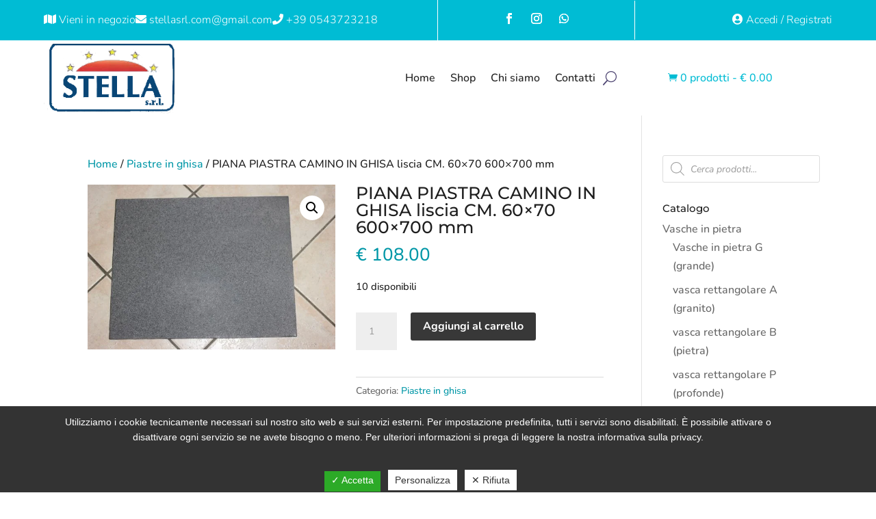

--- FILE ---
content_type: text/html; charset=utf-8
request_url: https://www.google.com/recaptcha/api2/anchor?ar=1&k=6LeTktYiAAAAAFj5ctFliagttJfBomqkxstEKqEC&co=aHR0cHM6Ly93d3cuc3RlbGxhc3JsLmNvbTo0NDM.&hl=en&v=N67nZn4AqZkNcbeMu4prBgzg&size=invisible&anchor-ms=20000&execute-ms=30000&cb=9wkfdtgtywam
body_size: 48644
content:
<!DOCTYPE HTML><html dir="ltr" lang="en"><head><meta http-equiv="Content-Type" content="text/html; charset=UTF-8">
<meta http-equiv="X-UA-Compatible" content="IE=edge">
<title>reCAPTCHA</title>
<style type="text/css">
/* cyrillic-ext */
@font-face {
  font-family: 'Roboto';
  font-style: normal;
  font-weight: 400;
  font-stretch: 100%;
  src: url(//fonts.gstatic.com/s/roboto/v48/KFO7CnqEu92Fr1ME7kSn66aGLdTylUAMa3GUBHMdazTgWw.woff2) format('woff2');
  unicode-range: U+0460-052F, U+1C80-1C8A, U+20B4, U+2DE0-2DFF, U+A640-A69F, U+FE2E-FE2F;
}
/* cyrillic */
@font-face {
  font-family: 'Roboto';
  font-style: normal;
  font-weight: 400;
  font-stretch: 100%;
  src: url(//fonts.gstatic.com/s/roboto/v48/KFO7CnqEu92Fr1ME7kSn66aGLdTylUAMa3iUBHMdazTgWw.woff2) format('woff2');
  unicode-range: U+0301, U+0400-045F, U+0490-0491, U+04B0-04B1, U+2116;
}
/* greek-ext */
@font-face {
  font-family: 'Roboto';
  font-style: normal;
  font-weight: 400;
  font-stretch: 100%;
  src: url(//fonts.gstatic.com/s/roboto/v48/KFO7CnqEu92Fr1ME7kSn66aGLdTylUAMa3CUBHMdazTgWw.woff2) format('woff2');
  unicode-range: U+1F00-1FFF;
}
/* greek */
@font-face {
  font-family: 'Roboto';
  font-style: normal;
  font-weight: 400;
  font-stretch: 100%;
  src: url(//fonts.gstatic.com/s/roboto/v48/KFO7CnqEu92Fr1ME7kSn66aGLdTylUAMa3-UBHMdazTgWw.woff2) format('woff2');
  unicode-range: U+0370-0377, U+037A-037F, U+0384-038A, U+038C, U+038E-03A1, U+03A3-03FF;
}
/* math */
@font-face {
  font-family: 'Roboto';
  font-style: normal;
  font-weight: 400;
  font-stretch: 100%;
  src: url(//fonts.gstatic.com/s/roboto/v48/KFO7CnqEu92Fr1ME7kSn66aGLdTylUAMawCUBHMdazTgWw.woff2) format('woff2');
  unicode-range: U+0302-0303, U+0305, U+0307-0308, U+0310, U+0312, U+0315, U+031A, U+0326-0327, U+032C, U+032F-0330, U+0332-0333, U+0338, U+033A, U+0346, U+034D, U+0391-03A1, U+03A3-03A9, U+03B1-03C9, U+03D1, U+03D5-03D6, U+03F0-03F1, U+03F4-03F5, U+2016-2017, U+2034-2038, U+203C, U+2040, U+2043, U+2047, U+2050, U+2057, U+205F, U+2070-2071, U+2074-208E, U+2090-209C, U+20D0-20DC, U+20E1, U+20E5-20EF, U+2100-2112, U+2114-2115, U+2117-2121, U+2123-214F, U+2190, U+2192, U+2194-21AE, U+21B0-21E5, U+21F1-21F2, U+21F4-2211, U+2213-2214, U+2216-22FF, U+2308-230B, U+2310, U+2319, U+231C-2321, U+2336-237A, U+237C, U+2395, U+239B-23B7, U+23D0, U+23DC-23E1, U+2474-2475, U+25AF, U+25B3, U+25B7, U+25BD, U+25C1, U+25CA, U+25CC, U+25FB, U+266D-266F, U+27C0-27FF, U+2900-2AFF, U+2B0E-2B11, U+2B30-2B4C, U+2BFE, U+3030, U+FF5B, U+FF5D, U+1D400-1D7FF, U+1EE00-1EEFF;
}
/* symbols */
@font-face {
  font-family: 'Roboto';
  font-style: normal;
  font-weight: 400;
  font-stretch: 100%;
  src: url(//fonts.gstatic.com/s/roboto/v48/KFO7CnqEu92Fr1ME7kSn66aGLdTylUAMaxKUBHMdazTgWw.woff2) format('woff2');
  unicode-range: U+0001-000C, U+000E-001F, U+007F-009F, U+20DD-20E0, U+20E2-20E4, U+2150-218F, U+2190, U+2192, U+2194-2199, U+21AF, U+21E6-21F0, U+21F3, U+2218-2219, U+2299, U+22C4-22C6, U+2300-243F, U+2440-244A, U+2460-24FF, U+25A0-27BF, U+2800-28FF, U+2921-2922, U+2981, U+29BF, U+29EB, U+2B00-2BFF, U+4DC0-4DFF, U+FFF9-FFFB, U+10140-1018E, U+10190-1019C, U+101A0, U+101D0-101FD, U+102E0-102FB, U+10E60-10E7E, U+1D2C0-1D2D3, U+1D2E0-1D37F, U+1F000-1F0FF, U+1F100-1F1AD, U+1F1E6-1F1FF, U+1F30D-1F30F, U+1F315, U+1F31C, U+1F31E, U+1F320-1F32C, U+1F336, U+1F378, U+1F37D, U+1F382, U+1F393-1F39F, U+1F3A7-1F3A8, U+1F3AC-1F3AF, U+1F3C2, U+1F3C4-1F3C6, U+1F3CA-1F3CE, U+1F3D4-1F3E0, U+1F3ED, U+1F3F1-1F3F3, U+1F3F5-1F3F7, U+1F408, U+1F415, U+1F41F, U+1F426, U+1F43F, U+1F441-1F442, U+1F444, U+1F446-1F449, U+1F44C-1F44E, U+1F453, U+1F46A, U+1F47D, U+1F4A3, U+1F4B0, U+1F4B3, U+1F4B9, U+1F4BB, U+1F4BF, U+1F4C8-1F4CB, U+1F4D6, U+1F4DA, U+1F4DF, U+1F4E3-1F4E6, U+1F4EA-1F4ED, U+1F4F7, U+1F4F9-1F4FB, U+1F4FD-1F4FE, U+1F503, U+1F507-1F50B, U+1F50D, U+1F512-1F513, U+1F53E-1F54A, U+1F54F-1F5FA, U+1F610, U+1F650-1F67F, U+1F687, U+1F68D, U+1F691, U+1F694, U+1F698, U+1F6AD, U+1F6B2, U+1F6B9-1F6BA, U+1F6BC, U+1F6C6-1F6CF, U+1F6D3-1F6D7, U+1F6E0-1F6EA, U+1F6F0-1F6F3, U+1F6F7-1F6FC, U+1F700-1F7FF, U+1F800-1F80B, U+1F810-1F847, U+1F850-1F859, U+1F860-1F887, U+1F890-1F8AD, U+1F8B0-1F8BB, U+1F8C0-1F8C1, U+1F900-1F90B, U+1F93B, U+1F946, U+1F984, U+1F996, U+1F9E9, U+1FA00-1FA6F, U+1FA70-1FA7C, U+1FA80-1FA89, U+1FA8F-1FAC6, U+1FACE-1FADC, U+1FADF-1FAE9, U+1FAF0-1FAF8, U+1FB00-1FBFF;
}
/* vietnamese */
@font-face {
  font-family: 'Roboto';
  font-style: normal;
  font-weight: 400;
  font-stretch: 100%;
  src: url(//fonts.gstatic.com/s/roboto/v48/KFO7CnqEu92Fr1ME7kSn66aGLdTylUAMa3OUBHMdazTgWw.woff2) format('woff2');
  unicode-range: U+0102-0103, U+0110-0111, U+0128-0129, U+0168-0169, U+01A0-01A1, U+01AF-01B0, U+0300-0301, U+0303-0304, U+0308-0309, U+0323, U+0329, U+1EA0-1EF9, U+20AB;
}
/* latin-ext */
@font-face {
  font-family: 'Roboto';
  font-style: normal;
  font-weight: 400;
  font-stretch: 100%;
  src: url(//fonts.gstatic.com/s/roboto/v48/KFO7CnqEu92Fr1ME7kSn66aGLdTylUAMa3KUBHMdazTgWw.woff2) format('woff2');
  unicode-range: U+0100-02BA, U+02BD-02C5, U+02C7-02CC, U+02CE-02D7, U+02DD-02FF, U+0304, U+0308, U+0329, U+1D00-1DBF, U+1E00-1E9F, U+1EF2-1EFF, U+2020, U+20A0-20AB, U+20AD-20C0, U+2113, U+2C60-2C7F, U+A720-A7FF;
}
/* latin */
@font-face {
  font-family: 'Roboto';
  font-style: normal;
  font-weight: 400;
  font-stretch: 100%;
  src: url(//fonts.gstatic.com/s/roboto/v48/KFO7CnqEu92Fr1ME7kSn66aGLdTylUAMa3yUBHMdazQ.woff2) format('woff2');
  unicode-range: U+0000-00FF, U+0131, U+0152-0153, U+02BB-02BC, U+02C6, U+02DA, U+02DC, U+0304, U+0308, U+0329, U+2000-206F, U+20AC, U+2122, U+2191, U+2193, U+2212, U+2215, U+FEFF, U+FFFD;
}
/* cyrillic-ext */
@font-face {
  font-family: 'Roboto';
  font-style: normal;
  font-weight: 500;
  font-stretch: 100%;
  src: url(//fonts.gstatic.com/s/roboto/v48/KFO7CnqEu92Fr1ME7kSn66aGLdTylUAMa3GUBHMdazTgWw.woff2) format('woff2');
  unicode-range: U+0460-052F, U+1C80-1C8A, U+20B4, U+2DE0-2DFF, U+A640-A69F, U+FE2E-FE2F;
}
/* cyrillic */
@font-face {
  font-family: 'Roboto';
  font-style: normal;
  font-weight: 500;
  font-stretch: 100%;
  src: url(//fonts.gstatic.com/s/roboto/v48/KFO7CnqEu92Fr1ME7kSn66aGLdTylUAMa3iUBHMdazTgWw.woff2) format('woff2');
  unicode-range: U+0301, U+0400-045F, U+0490-0491, U+04B0-04B1, U+2116;
}
/* greek-ext */
@font-face {
  font-family: 'Roboto';
  font-style: normal;
  font-weight: 500;
  font-stretch: 100%;
  src: url(//fonts.gstatic.com/s/roboto/v48/KFO7CnqEu92Fr1ME7kSn66aGLdTylUAMa3CUBHMdazTgWw.woff2) format('woff2');
  unicode-range: U+1F00-1FFF;
}
/* greek */
@font-face {
  font-family: 'Roboto';
  font-style: normal;
  font-weight: 500;
  font-stretch: 100%;
  src: url(//fonts.gstatic.com/s/roboto/v48/KFO7CnqEu92Fr1ME7kSn66aGLdTylUAMa3-UBHMdazTgWw.woff2) format('woff2');
  unicode-range: U+0370-0377, U+037A-037F, U+0384-038A, U+038C, U+038E-03A1, U+03A3-03FF;
}
/* math */
@font-face {
  font-family: 'Roboto';
  font-style: normal;
  font-weight: 500;
  font-stretch: 100%;
  src: url(//fonts.gstatic.com/s/roboto/v48/KFO7CnqEu92Fr1ME7kSn66aGLdTylUAMawCUBHMdazTgWw.woff2) format('woff2');
  unicode-range: U+0302-0303, U+0305, U+0307-0308, U+0310, U+0312, U+0315, U+031A, U+0326-0327, U+032C, U+032F-0330, U+0332-0333, U+0338, U+033A, U+0346, U+034D, U+0391-03A1, U+03A3-03A9, U+03B1-03C9, U+03D1, U+03D5-03D6, U+03F0-03F1, U+03F4-03F5, U+2016-2017, U+2034-2038, U+203C, U+2040, U+2043, U+2047, U+2050, U+2057, U+205F, U+2070-2071, U+2074-208E, U+2090-209C, U+20D0-20DC, U+20E1, U+20E5-20EF, U+2100-2112, U+2114-2115, U+2117-2121, U+2123-214F, U+2190, U+2192, U+2194-21AE, U+21B0-21E5, U+21F1-21F2, U+21F4-2211, U+2213-2214, U+2216-22FF, U+2308-230B, U+2310, U+2319, U+231C-2321, U+2336-237A, U+237C, U+2395, U+239B-23B7, U+23D0, U+23DC-23E1, U+2474-2475, U+25AF, U+25B3, U+25B7, U+25BD, U+25C1, U+25CA, U+25CC, U+25FB, U+266D-266F, U+27C0-27FF, U+2900-2AFF, U+2B0E-2B11, U+2B30-2B4C, U+2BFE, U+3030, U+FF5B, U+FF5D, U+1D400-1D7FF, U+1EE00-1EEFF;
}
/* symbols */
@font-face {
  font-family: 'Roboto';
  font-style: normal;
  font-weight: 500;
  font-stretch: 100%;
  src: url(//fonts.gstatic.com/s/roboto/v48/KFO7CnqEu92Fr1ME7kSn66aGLdTylUAMaxKUBHMdazTgWw.woff2) format('woff2');
  unicode-range: U+0001-000C, U+000E-001F, U+007F-009F, U+20DD-20E0, U+20E2-20E4, U+2150-218F, U+2190, U+2192, U+2194-2199, U+21AF, U+21E6-21F0, U+21F3, U+2218-2219, U+2299, U+22C4-22C6, U+2300-243F, U+2440-244A, U+2460-24FF, U+25A0-27BF, U+2800-28FF, U+2921-2922, U+2981, U+29BF, U+29EB, U+2B00-2BFF, U+4DC0-4DFF, U+FFF9-FFFB, U+10140-1018E, U+10190-1019C, U+101A0, U+101D0-101FD, U+102E0-102FB, U+10E60-10E7E, U+1D2C0-1D2D3, U+1D2E0-1D37F, U+1F000-1F0FF, U+1F100-1F1AD, U+1F1E6-1F1FF, U+1F30D-1F30F, U+1F315, U+1F31C, U+1F31E, U+1F320-1F32C, U+1F336, U+1F378, U+1F37D, U+1F382, U+1F393-1F39F, U+1F3A7-1F3A8, U+1F3AC-1F3AF, U+1F3C2, U+1F3C4-1F3C6, U+1F3CA-1F3CE, U+1F3D4-1F3E0, U+1F3ED, U+1F3F1-1F3F3, U+1F3F5-1F3F7, U+1F408, U+1F415, U+1F41F, U+1F426, U+1F43F, U+1F441-1F442, U+1F444, U+1F446-1F449, U+1F44C-1F44E, U+1F453, U+1F46A, U+1F47D, U+1F4A3, U+1F4B0, U+1F4B3, U+1F4B9, U+1F4BB, U+1F4BF, U+1F4C8-1F4CB, U+1F4D6, U+1F4DA, U+1F4DF, U+1F4E3-1F4E6, U+1F4EA-1F4ED, U+1F4F7, U+1F4F9-1F4FB, U+1F4FD-1F4FE, U+1F503, U+1F507-1F50B, U+1F50D, U+1F512-1F513, U+1F53E-1F54A, U+1F54F-1F5FA, U+1F610, U+1F650-1F67F, U+1F687, U+1F68D, U+1F691, U+1F694, U+1F698, U+1F6AD, U+1F6B2, U+1F6B9-1F6BA, U+1F6BC, U+1F6C6-1F6CF, U+1F6D3-1F6D7, U+1F6E0-1F6EA, U+1F6F0-1F6F3, U+1F6F7-1F6FC, U+1F700-1F7FF, U+1F800-1F80B, U+1F810-1F847, U+1F850-1F859, U+1F860-1F887, U+1F890-1F8AD, U+1F8B0-1F8BB, U+1F8C0-1F8C1, U+1F900-1F90B, U+1F93B, U+1F946, U+1F984, U+1F996, U+1F9E9, U+1FA00-1FA6F, U+1FA70-1FA7C, U+1FA80-1FA89, U+1FA8F-1FAC6, U+1FACE-1FADC, U+1FADF-1FAE9, U+1FAF0-1FAF8, U+1FB00-1FBFF;
}
/* vietnamese */
@font-face {
  font-family: 'Roboto';
  font-style: normal;
  font-weight: 500;
  font-stretch: 100%;
  src: url(//fonts.gstatic.com/s/roboto/v48/KFO7CnqEu92Fr1ME7kSn66aGLdTylUAMa3OUBHMdazTgWw.woff2) format('woff2');
  unicode-range: U+0102-0103, U+0110-0111, U+0128-0129, U+0168-0169, U+01A0-01A1, U+01AF-01B0, U+0300-0301, U+0303-0304, U+0308-0309, U+0323, U+0329, U+1EA0-1EF9, U+20AB;
}
/* latin-ext */
@font-face {
  font-family: 'Roboto';
  font-style: normal;
  font-weight: 500;
  font-stretch: 100%;
  src: url(//fonts.gstatic.com/s/roboto/v48/KFO7CnqEu92Fr1ME7kSn66aGLdTylUAMa3KUBHMdazTgWw.woff2) format('woff2');
  unicode-range: U+0100-02BA, U+02BD-02C5, U+02C7-02CC, U+02CE-02D7, U+02DD-02FF, U+0304, U+0308, U+0329, U+1D00-1DBF, U+1E00-1E9F, U+1EF2-1EFF, U+2020, U+20A0-20AB, U+20AD-20C0, U+2113, U+2C60-2C7F, U+A720-A7FF;
}
/* latin */
@font-face {
  font-family: 'Roboto';
  font-style: normal;
  font-weight: 500;
  font-stretch: 100%;
  src: url(//fonts.gstatic.com/s/roboto/v48/KFO7CnqEu92Fr1ME7kSn66aGLdTylUAMa3yUBHMdazQ.woff2) format('woff2');
  unicode-range: U+0000-00FF, U+0131, U+0152-0153, U+02BB-02BC, U+02C6, U+02DA, U+02DC, U+0304, U+0308, U+0329, U+2000-206F, U+20AC, U+2122, U+2191, U+2193, U+2212, U+2215, U+FEFF, U+FFFD;
}
/* cyrillic-ext */
@font-face {
  font-family: 'Roboto';
  font-style: normal;
  font-weight: 900;
  font-stretch: 100%;
  src: url(//fonts.gstatic.com/s/roboto/v48/KFO7CnqEu92Fr1ME7kSn66aGLdTylUAMa3GUBHMdazTgWw.woff2) format('woff2');
  unicode-range: U+0460-052F, U+1C80-1C8A, U+20B4, U+2DE0-2DFF, U+A640-A69F, U+FE2E-FE2F;
}
/* cyrillic */
@font-face {
  font-family: 'Roboto';
  font-style: normal;
  font-weight: 900;
  font-stretch: 100%;
  src: url(//fonts.gstatic.com/s/roboto/v48/KFO7CnqEu92Fr1ME7kSn66aGLdTylUAMa3iUBHMdazTgWw.woff2) format('woff2');
  unicode-range: U+0301, U+0400-045F, U+0490-0491, U+04B0-04B1, U+2116;
}
/* greek-ext */
@font-face {
  font-family: 'Roboto';
  font-style: normal;
  font-weight: 900;
  font-stretch: 100%;
  src: url(//fonts.gstatic.com/s/roboto/v48/KFO7CnqEu92Fr1ME7kSn66aGLdTylUAMa3CUBHMdazTgWw.woff2) format('woff2');
  unicode-range: U+1F00-1FFF;
}
/* greek */
@font-face {
  font-family: 'Roboto';
  font-style: normal;
  font-weight: 900;
  font-stretch: 100%;
  src: url(//fonts.gstatic.com/s/roboto/v48/KFO7CnqEu92Fr1ME7kSn66aGLdTylUAMa3-UBHMdazTgWw.woff2) format('woff2');
  unicode-range: U+0370-0377, U+037A-037F, U+0384-038A, U+038C, U+038E-03A1, U+03A3-03FF;
}
/* math */
@font-face {
  font-family: 'Roboto';
  font-style: normal;
  font-weight: 900;
  font-stretch: 100%;
  src: url(//fonts.gstatic.com/s/roboto/v48/KFO7CnqEu92Fr1ME7kSn66aGLdTylUAMawCUBHMdazTgWw.woff2) format('woff2');
  unicode-range: U+0302-0303, U+0305, U+0307-0308, U+0310, U+0312, U+0315, U+031A, U+0326-0327, U+032C, U+032F-0330, U+0332-0333, U+0338, U+033A, U+0346, U+034D, U+0391-03A1, U+03A3-03A9, U+03B1-03C9, U+03D1, U+03D5-03D6, U+03F0-03F1, U+03F4-03F5, U+2016-2017, U+2034-2038, U+203C, U+2040, U+2043, U+2047, U+2050, U+2057, U+205F, U+2070-2071, U+2074-208E, U+2090-209C, U+20D0-20DC, U+20E1, U+20E5-20EF, U+2100-2112, U+2114-2115, U+2117-2121, U+2123-214F, U+2190, U+2192, U+2194-21AE, U+21B0-21E5, U+21F1-21F2, U+21F4-2211, U+2213-2214, U+2216-22FF, U+2308-230B, U+2310, U+2319, U+231C-2321, U+2336-237A, U+237C, U+2395, U+239B-23B7, U+23D0, U+23DC-23E1, U+2474-2475, U+25AF, U+25B3, U+25B7, U+25BD, U+25C1, U+25CA, U+25CC, U+25FB, U+266D-266F, U+27C0-27FF, U+2900-2AFF, U+2B0E-2B11, U+2B30-2B4C, U+2BFE, U+3030, U+FF5B, U+FF5D, U+1D400-1D7FF, U+1EE00-1EEFF;
}
/* symbols */
@font-face {
  font-family: 'Roboto';
  font-style: normal;
  font-weight: 900;
  font-stretch: 100%;
  src: url(//fonts.gstatic.com/s/roboto/v48/KFO7CnqEu92Fr1ME7kSn66aGLdTylUAMaxKUBHMdazTgWw.woff2) format('woff2');
  unicode-range: U+0001-000C, U+000E-001F, U+007F-009F, U+20DD-20E0, U+20E2-20E4, U+2150-218F, U+2190, U+2192, U+2194-2199, U+21AF, U+21E6-21F0, U+21F3, U+2218-2219, U+2299, U+22C4-22C6, U+2300-243F, U+2440-244A, U+2460-24FF, U+25A0-27BF, U+2800-28FF, U+2921-2922, U+2981, U+29BF, U+29EB, U+2B00-2BFF, U+4DC0-4DFF, U+FFF9-FFFB, U+10140-1018E, U+10190-1019C, U+101A0, U+101D0-101FD, U+102E0-102FB, U+10E60-10E7E, U+1D2C0-1D2D3, U+1D2E0-1D37F, U+1F000-1F0FF, U+1F100-1F1AD, U+1F1E6-1F1FF, U+1F30D-1F30F, U+1F315, U+1F31C, U+1F31E, U+1F320-1F32C, U+1F336, U+1F378, U+1F37D, U+1F382, U+1F393-1F39F, U+1F3A7-1F3A8, U+1F3AC-1F3AF, U+1F3C2, U+1F3C4-1F3C6, U+1F3CA-1F3CE, U+1F3D4-1F3E0, U+1F3ED, U+1F3F1-1F3F3, U+1F3F5-1F3F7, U+1F408, U+1F415, U+1F41F, U+1F426, U+1F43F, U+1F441-1F442, U+1F444, U+1F446-1F449, U+1F44C-1F44E, U+1F453, U+1F46A, U+1F47D, U+1F4A3, U+1F4B0, U+1F4B3, U+1F4B9, U+1F4BB, U+1F4BF, U+1F4C8-1F4CB, U+1F4D6, U+1F4DA, U+1F4DF, U+1F4E3-1F4E6, U+1F4EA-1F4ED, U+1F4F7, U+1F4F9-1F4FB, U+1F4FD-1F4FE, U+1F503, U+1F507-1F50B, U+1F50D, U+1F512-1F513, U+1F53E-1F54A, U+1F54F-1F5FA, U+1F610, U+1F650-1F67F, U+1F687, U+1F68D, U+1F691, U+1F694, U+1F698, U+1F6AD, U+1F6B2, U+1F6B9-1F6BA, U+1F6BC, U+1F6C6-1F6CF, U+1F6D3-1F6D7, U+1F6E0-1F6EA, U+1F6F0-1F6F3, U+1F6F7-1F6FC, U+1F700-1F7FF, U+1F800-1F80B, U+1F810-1F847, U+1F850-1F859, U+1F860-1F887, U+1F890-1F8AD, U+1F8B0-1F8BB, U+1F8C0-1F8C1, U+1F900-1F90B, U+1F93B, U+1F946, U+1F984, U+1F996, U+1F9E9, U+1FA00-1FA6F, U+1FA70-1FA7C, U+1FA80-1FA89, U+1FA8F-1FAC6, U+1FACE-1FADC, U+1FADF-1FAE9, U+1FAF0-1FAF8, U+1FB00-1FBFF;
}
/* vietnamese */
@font-face {
  font-family: 'Roboto';
  font-style: normal;
  font-weight: 900;
  font-stretch: 100%;
  src: url(//fonts.gstatic.com/s/roboto/v48/KFO7CnqEu92Fr1ME7kSn66aGLdTylUAMa3OUBHMdazTgWw.woff2) format('woff2');
  unicode-range: U+0102-0103, U+0110-0111, U+0128-0129, U+0168-0169, U+01A0-01A1, U+01AF-01B0, U+0300-0301, U+0303-0304, U+0308-0309, U+0323, U+0329, U+1EA0-1EF9, U+20AB;
}
/* latin-ext */
@font-face {
  font-family: 'Roboto';
  font-style: normal;
  font-weight: 900;
  font-stretch: 100%;
  src: url(//fonts.gstatic.com/s/roboto/v48/KFO7CnqEu92Fr1ME7kSn66aGLdTylUAMa3KUBHMdazTgWw.woff2) format('woff2');
  unicode-range: U+0100-02BA, U+02BD-02C5, U+02C7-02CC, U+02CE-02D7, U+02DD-02FF, U+0304, U+0308, U+0329, U+1D00-1DBF, U+1E00-1E9F, U+1EF2-1EFF, U+2020, U+20A0-20AB, U+20AD-20C0, U+2113, U+2C60-2C7F, U+A720-A7FF;
}
/* latin */
@font-face {
  font-family: 'Roboto';
  font-style: normal;
  font-weight: 900;
  font-stretch: 100%;
  src: url(//fonts.gstatic.com/s/roboto/v48/KFO7CnqEu92Fr1ME7kSn66aGLdTylUAMa3yUBHMdazQ.woff2) format('woff2');
  unicode-range: U+0000-00FF, U+0131, U+0152-0153, U+02BB-02BC, U+02C6, U+02DA, U+02DC, U+0304, U+0308, U+0329, U+2000-206F, U+20AC, U+2122, U+2191, U+2193, U+2212, U+2215, U+FEFF, U+FFFD;
}

</style>
<link rel="stylesheet" type="text/css" href="https://www.gstatic.com/recaptcha/releases/N67nZn4AqZkNcbeMu4prBgzg/styles__ltr.css">
<script nonce="qvmfbjjmX4rRouxTTGgSVw" type="text/javascript">window['__recaptcha_api'] = 'https://www.google.com/recaptcha/api2/';</script>
<script type="text/javascript" src="https://www.gstatic.com/recaptcha/releases/N67nZn4AqZkNcbeMu4prBgzg/recaptcha__en.js" nonce="qvmfbjjmX4rRouxTTGgSVw">
      
    </script></head>
<body><div id="rc-anchor-alert" class="rc-anchor-alert"></div>
<input type="hidden" id="recaptcha-token" value="[base64]">
<script type="text/javascript" nonce="qvmfbjjmX4rRouxTTGgSVw">
      recaptcha.anchor.Main.init("[\x22ainput\x22,[\x22bgdata\x22,\x22\x22,\[base64]/[base64]/[base64]/[base64]/[base64]/UltsKytdPUU6KEU8MjA0OD9SW2wrK109RT4+NnwxOTI6KChFJjY0NTEyKT09NTUyOTYmJk0rMTxjLmxlbmd0aCYmKGMuY2hhckNvZGVBdChNKzEpJjY0NTEyKT09NTYzMjA/[base64]/[base64]/[base64]/[base64]/[base64]/[base64]/[base64]\x22,\[base64]\\u003d\x22,\x22Fl06wrtpw4MmDcOKwrx+w6XDtCldYVrCjsK7w5UZwpEaKiwaw5HDosKjFsKjWhjCgsOFw5jCoMKWw7vDiMKQwrfCvS7DucK/woUtwpnCmcKjB0LCuDtde8KYworDvcOfwpQcw45pesOlw7R3IcOmSsOUwqfDvjsCwo7Dm8OScsKzwptlNHcKwppJw53Cs8O7wpXCuwjCusOKfgTDjMOKwp/DrEovw6JNwr1OVMKLw5MrwpDCvwoJUTlPwrzDnFjCsnQGwoIgwprDhcKDBcKWwr0Tw7ZSScOxw65ZwoQow47DtGrCj8KAw5BjCChRw753ET3DjX7DhGhJNg1Dw4ZTE2RiwpM3KMOqbsKDwpfDpHfDvcKTwr/Dg8KawoRCbiPCiGx3wqc7PcOGwovCgHBjC1rCrcKmM8OdEhQhw77Cs0/[base64]/DlsKCY8OTZMK8w7QOwoF+woPCu8KhworCuMKEwposwq7CrcOpwr/[base64]/CgnXDlcKpQ23DqioyLy7DvhnDm8ORw5I0eC1LAsONw5nCs15MwrLChMOFw7QEwrNdw48UwrgeNMKZwrvCnsOJw7MnKQ80esK6TUvCssKQDcK1w5Mew6YTw4h4fH5/wpDCvsOMw5LDgXZzw7ZUwqN1w58+wp3CikjCiQvDs8KbFwbChsOCVn3Cn8KDHUnCtMOpQHFIS0R+w6nDsTYkwqYMw4VNw6glw5BEUxnCiDUoTcOow6nCgsOkTMKSCzPDklEXw4l+wqrClsOdRX53w67DrcKJOUnDscKrw7jCk33Dg8KMw48+AcKiw71xYw7Dn8K/[base64]/UyQawqYow5PDpsK9dsKsY2TCrTYTw5s/GkbChmAxc8O8wpLDo1rCvnJ9f8ObURdqwpnDgk9fw68CesKEwpDCn8OGD8O1w7nCtEzDkm9Gwr9DwqjDqMOlwptoNsOGw5HDg8Kvw6ArKsKNfMOgb3HDoTnCiMKkw75pD8O+I8K5w7cLJ8KGw5/[base64]/f8KQODFww4NDwr/Cl8KROx3DnsKVw6fDlzUnWMOeY28FGcOrGiLChMOPeMKOO8KpJ07CpCXCrsK7QnUzSg1kwqchcgctw7HCkiPCiTvDtArCnRl3F8OCH30Tw4N3wr/[base64]/CkyTCn8Kqwp3ChsK/wozDjcK2wpvCh3fDqjwhKi3CuCdow4zDkcO0D2Q4CQ1qw6fDqMO3w4RiYcOuHsOgEFtHwqrDl8OBw5vCicKxUmvCnsKww6EtwqXCshkyFcKmw41EPDPDlMODOMO5E3fCi1wGSUtiTMOwWMKvwoQrIMOWwpTCvw5Aw4fCvMODw4/Dn8KOw6PCjMKLdMKfWMO4w6N6QMKqw5xLBsO8w4vCqMKHY8ObwoQRLcKpwqVcwpvClcKGMsOJCEHCqw03eMK4w647wptdw4xxw74NwqXCoAh/[base64]/w7IywqJKwqvClMKewq/CicORwrUIw5fDhhPCu0Ynw7LDvMO2wq/DtMKuwpLChcKRN0DDj8KSV1BVDcKyAMO/CwPCrMOWw6xFw5/[base64]/[base64]/w5Ayw5jDpWxLwoEaOcKPe8K7wr7DgsO9Z09HwrHDnQQ4LTxwScOHw59RS8OrwqjCi3rDkRR8W8OlNDvCh8ObwrrDqMKdwqfDhgF8VwcgZQF+SMKgwqoEYFzDtsODXsKfMGfChhjCjCvCgsOxw7DCogvDlMKZwrrCpcOzEMOMJsOpN0nCsUQWRcKDw6bDjcKCwp/Cm8KFw5pVwoFVw4PDrMKZQsOJwqLClUPDucKeaXfCgMOiwqwrZSXCssKBccOGGcK+wqDCqsKfMEzDvlvCucKZw6cuwpRuw7dfXEI5DDF3wr3CvDLCqSBKEWl9w44TVzYPJ8OBEntsw4gkJiAIwpsZdcKAe8KbcD3ClT/[base64]/[base64]/CtMKldXrDtcOAwqEMwpNaw5XCvcOqb1fCuMKmCMOFw7HCm8KVwociwpcUPAPDqMK0e27ChjfCskw5Nl5PfcOVw4jCpUxJakrDoMKmU8O5PcOONgE+V0ICDxDDkHnDicK3w4nCmMKfwq9FwqHDmRnChwrCvB/[base64]/[base64]/[base64]/CpsKvwoYQwoY2FkHDjsKAMSHDpsOUHMOZw4bCgxQxW8O9wo9Rwq4Fw5I0wpABGRXDkyrCl8KyJcOCw7IfScKowonCsMOBw60twrwLXxsHwpnDo8OzNwJEaC/DncO+w7gVwpUpf2M+wq/CpMKHwpPCjEnDvMOZw4khPsOdQ1gjLSZ8w6/DqG/[base64]/JkvDnTtCw65uw4k5wqPDhGRDwrp/wqvDhsOQwp1EwoXDi8K0ES8sBsKpb8OeA8KPwoLCr3HCuTDCrCYSwqzCj1/Dm0MVEsKKw6PCmMKdwrvDhMONw4HCksKaNsKrwrbClmLCszbCrcKLbsKLasKsNjA2w6PDqF/Dv8KIEcOibcK9CyUtH8KORcOpYg7DkhtTW8K3w7TDusO5w7HCoTEvw6E0w6IYw5xBwp/CjDnDgTs2w5vDnSDCgsOxfiI/w4BZw4YewqoLBcKPwrMzP8KuwqnCnMK2Y8KFaCJ/w6PClMKHCEN8JF/CpMKxw57ConbDkRbCkcKGY2rDkcKdwqvCswAQKsODwpQgEGgLfMK4wr3DrVbCsG49wrIIRMKOHGVowofDt8KMUFUNHjrDksOITlrChyPDm8KZbMOwBn0HwogJBMKCw7vDqilefMKlMsO0CxfCpsOxw4Uqw4/DpnfCvcOZwpEYczZDw4PDsMOow7lsw5dLYsOZTWYxwoPDj8ONHU/Dq3HChABZEsOGw5dGD8OATmMzw7HCnwRkZMKyWcKCwpvDssOQH8KSwobDnm7CjMKWCmMoXRQ3fnDDnjHDg8KeG8KJKsOwSyLDl1gpcCA/H8OXw5IKw63DvCpVAXJBJsOAwqxpGmZcYSZiw5twwrA2IFhGC8Kmw6l4wo8VR19MC25eAAbCncKOKTsjwoLCqcKjA8KfFFbDqzHCrhgyagHCosKgbMKXTsOywojDv2/[base64]/DsKGwo9LHsO3w7vDscKTFFLCr8O8wpzCvDPClsK/w7XDv8KewrsYwowgYlhCw4LCpCt1L8Kbw6vCmMOsZcK5w6XDnsO1wr9LTUtEEcKrIsOGwoIaPcOlPsONDsOHw7XDtUHCin/Dj8KqwpjCoMOcwptEasOawqTDs38SXQHChiUaw5o3wpd4wr/CglbCgsOvw43Do1hTwo/[base64]/Ct8OIJEDCqsOuVh9FwoNYGm7DjsKtB8OQw7HDo8Kowr3CtRYSw6TDoMKQwoY1w7jCujrCrsOuwq/CrcKGwoM7HR3CnmBhd8OjAMOqd8KIDcO/QcOxw71PDgXDi8KQWcOwZwB3I8KQw7wVw43CrcKew708wobCt8K7wqzCiwl1EAtgRGhuOD7DgsOIw7fCs8O3cS9aEUTDkMKYP0pVw4t/f0kdw5QkVTFwCMKpw4fCsRMde8OqTsO5W8K4w4pHw53Cvh5+w63CtcOjecKPRsKeeMObw48/RW/DgH7CosK8ScKIMATDn1RwKSEnwrEvw6/[base64]/CiCMiwo1Iwr7Do0dHwqw1QiRbw6Vkw47DmsKiw4bCnS5sw4w5FsKIw70iJMKrwrLCh8KCZcKuw5gMVh02wrLDvMOPWxjDgsKhw4R7wrrDhxgMw7J7MMKbw7HCnsKHLMOAHCLCug9HcwnCi8KNI0/[base64]/DvMKRWMK7IMO8VMKtHXPCrk7DtjlWwrvCki9CSlXDvsOMCsODw4tkwpcSL8K7wpHDisK2elzChilkw6jDoDfDmX4fwqtUwqTDi1E9Thc5w4DDvHxOwofDgsKSw5wTwqY2w47Ch8KWTgEXNyLDrllpXsO/BsOyflXCjsKhSVR/woLCgMORw7LClyfDm8KaEgc5wqdqwrfCiGLDicO6w57CgMK9wpnDoMKowqlaasKMGWFnw4ACS3lsw4kbwrPCpsKbw75jFMOrQcOdAcK7EErChRXDpxwtw6rCvcOHbhMAAHXCnyoVCXrCusKoaVLDti/[base64]/WG3CvXZ9EsKqJcKVOsOmw63Ch8OBEklcw4bDkcOZwoowZEoOVGfCjGF8w7bCssOcbVbCuSZaDxbCplrDgMOHYl5ACgvDkBtywq8Cw5nCpsKewrXCvVbCvsKeLMOnwqfCpgI4wqDDty7DrF4efGHDpS5Nwp0eOsONw5Jzw4x0wpt+w6p8w4kVC8K/w79JwojDtRhgCTTCncOFXsOGe8Kcw5VdK8KoQ3DCsgMTwpLCkTHDk11iwrUqw5gIDB9pDQDDmg3DhMOMBcO2XAbDrcK1w4tsMgVzw6bDvsKpcCfDqj9Tw7DDi8K+wrbCjsKZa8KmUWZ7bCZXwpgCwpdsw6Rwwo/DvmbDoX/[base64]/CrR4DwoR/LMOSw6LDtcKbw4/DkMOZPUbDhD4dw5fDqMO9CcOzw7cZwrDDrx7Dmn7DsADChFMUDcOhWCTCmh1vw5zCnSIWwow/w40eYBjDhcO6BsOAY8KFZ8KKR8KvcMKBVgxre8KLc8OoEnZowrLDmQvCrkzDmznCh2XCglNiw6VyOsOZT3pXw4XDoCshPEzCrFUcw7LDmnfDpsKvw6TCg2QUw4/CrS5Ewp7CnMOtwqzDrsKMa3PCgMKwLT0ewqQbwq5fw7nDrkLCryfDokxEHcKLwo8JN8KvwrM2X3rDvcOIPipjJMKaw7zDrBjCkgMSD21Tw6/Ct8OwQ8Orw4Uswq9XwoMZw5dObcKEw4DDmcOzaA/[base64]/[base64]/CrsOCOAMXw40wCl7ChcOVw4XDhcOVNntRw688w7HDrUxIw6USRUfClQ5Mw63Dv33DtzHDtMKiQBDDv8O9wqzDjMObw4oSTyIvw4UcG8OeR8OAC27CgMKzw63ChsOjP8OGwpV2BsOswq/CjsKYw5FCJMKkX8K1UzrDocOrwpIiwoVzw5TDnFPCssOmw7fCrSrDu8Kpwr7DtcKeJcKieVRWw7fCkBAlacKrwpDDisKiw5PCrMKGCsKOw5/DlsOjD8OOwp7DlMKTwq3DhksRPmklw7PCvR7DjVstw6ZaMjZYwrAkacOZwqkwwo7DisKvdMKNM0NsPVXCnsOWCSFVR8KrwqAQJsORw4fDjGs1aMKHMsOTw6PCiDDDicODw69LXcOow6XDvzJTwo3Ci8OowrwEXyRYR8O/cxPDjw4vwqUDw5/[base64]/ChsO7wr7DqzDDrHM2e2DCjV8NNcKUXsO/wq0VX8KgVMOvJWwOw5/Ci8KvSz/[base64]/[base64]/CgXsVw6UUw7jDhsKpwrfCgiPCpWnCqSHDnT/DjsKXwozDtMKEw4lYPzdnBUBpEWzCp1bCvsOWw6nDhcOZScKPw7A3PD3Cu2MXZBzDr2tOTcOYM8KLMG/CimrCrVfDhGzClETDvcOzTSVCw6vDicKsfE/ChsOQcsO9wqAiworDhcOkwoPDt8OTw4TDssOYGcKVSXPDncKjTTI9w4TDmh7CpMKIJMKfwppwwqDCqsOow7gOwonCpmARIcO9w7pMPmVkCEUwSnQQa8Ocw5tAdyzDi3rCnjoWImPClMOcw4YXaXFKwqM8RGVZLQxxw4B7w5QUwqYywqbCty/[base64]/[base64]/[base64]/w5XDn8OyG8KsNWTDv8Ocwp84w4LDscOuFMKKw6xVw4MRBEwcw5JQEnHCmjXCvQDDuXPDq2bDoGB8w6fCgG7DnsOnw77ChBDChcKgZCtzwp1VwpIWwrDCmsKoXApJw4EHw5lWLcOOV8O5dcORc1ZdaMOuOw7DlcO0ccO3dA8Gw4zDisOtw6/CpcO8IWQfw7hMOAfDpUfDtsOSFMKzwq3Dmy3DvsOKw6skw6AXwr5Tw6BJw7PDkxF3w54MNz9+wp7Cs8Kgw73CvcK+wp/DhcKCw7M1WEAAUcKTw609MUdSMj1EEEzDhcOxwq41LcOow4kjeMOHQGTCjUPDrcK3wqLDqQdWw4rClTRxXsK8w6zDj1IDGsOee3HDr8Kiw7LDqsOkJsOXeMOawoLClwDDmgRjHxPDrcK/DMOxwpLCpkLDq8Kqw7ZFw67CrkzCp3/Dp8OaWcOgw6ZyV8O3w5bDsMO3w416wqnDpnPCjQFyQWczFX9HbcONVGbCjCLDmMONwqXDj8O1w5kGw4bCiyFcwohnwr7DgsK+ajg5B8O9IMOfQcKOwonDlsOHw5bCunzDly9wI8OuSsKaWMKBNcObw5LDnFUwwq/CgyRJwoQuwqkmw73DnMKwwpzDrEnComXDs8OpDmDDpQ/CnMOtLUZew49bw4fDocO9wpVBABPCqMOEXGNfDl0bDcOzwql4woBhCBJ5w6pAwq/CtMOMwp/DqsONwr9qScKuw5Ybw43DicOdw4ZVGMOoYALDqsOUwq9te8KYw4zCpsORaMOIw7howqtVw7I1w4fDscKJw6h5w7rCkl7CjXV+w4vCuWHCtxc4XUjCk1fDsMO+w7rCnXTChMKKw6/Cq0DDnsOiSMOtw5DCnMOeRzNiw4rDlsORW37DrlZaw5fDiSIowq81K1vDtzlUw65UOA/DplPDgF7CsFNDL0U0OsOHw4pAKMOaEzLDi8Ogwr/Dj8OFYsOcZsOewrnDrWDDrcOxai4kw4vDqCzDusKaDcOcOMOAw63DoMOYP8OJw7zCv8O4MsOCwrjCjMKvwqzCl8OyWTB8w7bDnDzDl8KRw656ZcKGw6NXJ8OwL8KZNHfCtsOKNMO3bMOtwrYxWsKUwr/DompkwrwuDxcdC8O3XRTDskFOO8O8Q8Kiw4bDmCnCtGzDlEs+w5/CnkkzwqnCsA9uGjrCp8OIw6s8wpA3OQbDklxPwpTDrX4RSD/DgsOkw4rCgjpIZ8KCw4BAw7TCs8KgwqXDmcO5PsKuwro4JMORU8KdM8OuPnZ2wrTCmMKpbMKSRgUFIsOuGCvDp8OSw4w9cinDiE3CjQbDpcK8wozCqFrCtBLDscKVwr4Nw5kCwrM/woLCksKbwoXCgz9zw5BVQUnDp8Kgw51wYVtdYmJkS3rDm8KESzYRPwpCQMKDMMOeI8K1cUDCsMO8aFPDosKyeMKWw4TCqzBPIwUfwrgHT8OWwojCqA45B8Kab3PDisOowo8Gw5YFNcKEFg7DgkXCkyQiw7J7w4/Di8KQw6PCt1czA1BWcMOUAMOMBcOzw6rDtnpXwqHCnMKsfxdkaMO2X8OHwpbCo8OdMwTCt8OCw5s/w4UXaSPCrsKgSx7DpEpxw4PCiMKAUsK7worDhmVDw4fDocKnWcOiJMOGw4MhMjjDgE41ZxsbwobCj3cVe8KnwpHCphbDs8KEwp8aLF7CrkfChMKhwot3DV1twrAwVWzDvDLCqsOvcXsFwobDjhU6K3Fbb0g4RU/DmB07woJswrBEd8OHw7t1d8ODbcKjwpV8w58pYFZ9w6LDqxtNw7t5D8Opw4g5wovDt0rCuj8mdsOqw5BuwoNOGsKXwqTDiSXCiTDCkMKqw5/CqyUSZQsfwqHDpSBow67CmyfDmQnCmFd+wr8aIMORw4UbwpcHw6VhJsO6w6jDgcOBwptzbH/CgcOBOQpfGcKNbcK/LF7DtcKgIcKjJ3NCXcOIGkbChsO9woHDlcOOK3XDj8Oxw7zCg8KHIzVmwrbDoX3DgnUcw4A6NsKfw7snwrtSXMKRwqvCnwfCjFQJwprDt8OWMRbDjMOJw6kBO8KPPAXDjUDDicOEw5zDlBTCq8KPGiTDizzDmzVPfMKEw4kRw60cw54owoVhwpQ5ZjpIH18cecKLwr/DicO3YQnCpmDCjMKlw7pIwqzDlMKmAQzDomVrIMKaAcOGMGjDqxoWY8OILBfDrlLDh0lawrJgYwvDqXZmwqtqbiXCq2HDt8KJERLDlHjCoUzDqcOSbg40MzcIwrppw5QWwoxzbS5ew6fCt8KXw4TDmTg3wpcwworCgsOEw6s1woPDpMORZWMgwpZOTzVSwq/CgVVlc8OnwofCoVZvfU/CshA1w5/Cl1lUw7XCuMOCJQlhHTbDpCTCtTAGbS16w5Riw5gKKsOfw6jCpcKsQ1kiwr9RUDbCt8Ocw7UYwpd/wqLCpUHCosOwPRzCtiVcScO5JSrCnygRRsKVw7tmEmB+RMOTw61RLMKsB8O+AlBZDkzCj8OiYcOlTnXCtsOUPRzCiSTCnyoEw4jDvlYDCMOJwp3DuTonOzJ2w5nDlcOyQyUJPMKQPsKYw4bCrV/Dr8O6E8Ohw5FXw4XCi8KTw7jDs3zDuV/DscOswpXCulTCmTrCr8KMw6hnw6F5woFneTArw4nDscK2w6g0wpzDi8KiT8OlwrFuXMOcw5wrAmPCuH5Yw7JIw78aw5oewr/CvMO0GG/CgEvDhQ3CiRPDi8OYwozCuMO0asOmfsKERHZnw4pCw53ClW/[base64]/DrsKdS3LClRbDisOFDcKQwrghwofCsMO7wr3DnsKdVcO3w7PDu0EjTcOdwq/[base64]/BFPDqsKQB8OIecOhI1Zjw6nDpkZGcibCm2w9GMOkPEl/wqXCncOsQ1fDisODZMKjw7rDq8ONN8OAw7QbwpvDm8OgcMOcw7HDicKJRcK8IEXCsT7CnDQ1VcKlw5zDvcORw4Vrw7YYB8KTw5BoGjXCgAFAF8OWD8KEUT4Tw6Nad8OtQ8K2wo3CqcKYw51VRTvDtsOTwq3CmQvDgg/[base64]/VsKBPy1PBcKzwqpmw5bCugPDvV7DvlbDrcKBwr3CrjnDscKLwoLDuD/[base64]/wqjCpl1owoF7wqA+wrl7w6YMIMOYXBnDv0TCosO7IXrCrsK4wqTCosOGMSR6w4PDs0JmRi/Ds0XDrU0lwpxawqnDl8OrWRp6wp0BeMKWMi3DgU5dX8K9wqfDrjnCicK/w4pZewvDsHwpG27ClGU/w4TCuzN+w47Dj8KNf3XDi8OuwqvCqjdfED4hw5d1aG7CsUgWwobDtcKywpPDkjbCjMOJS0TCl1DChXtGOCM8w5gmQMODLMKww6/DtVfDnz3Dgw5vbE4ZwqR+EMKmwr9aw7QmWGNFHsO4QHLDocOkXFs9wqvDkFPCv0/DmATCg0ImcGwfw71nw6TDgk7Ckn3DrsOOwp07wrvCsmp6Pg9Owp7Cg31SDDpJMzfCjsO3w7IRwq4Iw4QTPMKRE8K7w5whwoE0Q1rDkMOLw6lZw5TCnio+wqcFM8Kvw77DvMOWb8K3GwbDqcKZw5/Drz9mU3dtwpciFcKUJsKZWEHDisOmw4HDrcOQLsOSL1kdO0dwwozCtHwVw4DDoQPCvVIowqTCoMOsw7TDnm7Ds8OGW38jPcKQw4vDqHdSwqfDmMO6woPDscKZFQHDlmZKdD5kcCTDrF/Cu03DsHYWwqsbw6bDgcOvZF0lw5XDq8KEw74kcWfDgMKfesKxTcK3PcKawoo/Jmg4w4pow7XCm0fDuMKtZsOVw4vDtMKPwo/DmA5iYVtxw4lePMKTw6InPAzDkyDCgsOHw7LDvsK/w5PCv8K4LHvDq8KkwrbCk1jDoMOdBXXCjcO9wqjDjknChhgXwos/w6DDtMOuYlxBMlvCqMOcwp3Cs8KoUsOke8OSBsKSR8KjOMOAcwbClAF2IMKxwozDhsK1w73CuVwebsKbwoLDtcKmXHs8w5HDhcK7FHbChVo/QxTCsCwCaMOkY27CqTYID03Ck8KqBzXDqXNOw61PPMK+X8Kbw53CosOmwoF9w67CjADCmcOgwo3Cr1t2wq/[base64]/w4tWcsOnwogrFAljIwfCpGPCqGNoTcOFw6p2Z8KkwoIyfh3CkHEhw5PDp8KEBMOeUsKxCcOjwoDDg8KNw5tKwrhgecO/em7CmVAuw5vDnyzCqCNSw4NDMsKrwpJuwqnCpsOqw6R/dx5Ywq/[base64]/Cs1DCjREYQ8O+YCYIwr7CmcKoYA/CkDrCqcKPw7UHwopMw5EcRFXDhxDChsOew6pAwqh5YHV9wpMsP8OtXMOHXMOowqwzwoDDgzclwojDkcK3Zh3Cv8Kww5xCwqbClcKdJcOtWAnCigjCgSfCk2DDqgfCoEAVwq1mwrLCo8K9w7ggwq4xJMOIETNDw6zCqcO2w4LDsGpDw48Xw4XCosOqwpwscV/CgcOOTsOaw4N/w6DCm8KAScKqH146wr4xBEBjw5/DsVLDohnCtsKww6QWCWHCrMKsOsOkwpteI3LDt8KSP8KLw5HCksOKRsOXGGNRRMKAcm8HwpfCp8OQTsKtwrpDBMKeAhAWQmULwpNme8Onw6DCvkPDmwPDrglZwoHCncORwrPCrMOeW8KVXhojwrkaw6AdZMKpw6NbI21EwqxbM2sNbcKVw4/CqcKyRMO2wqrCsTnDkkbDoyvCkD4TC8KUw45mwpwZw5tZw7NYw7bDoAXDkGcsHy1yERTCgcKQHMO/SlLDvMK1w49tPCIKBsOnwrVHDnlswq4vOcKLwq4YGVLCgWjCssK9w7JMTMK1BMOBwobCscK/wqI+ScKDfsOHWsK1w4MyXcOSPScuBcK2ME7Dv8Onw6oDNsOlPATDlsKPwp/Dj8KpwpBOR2NFIxcBwoLCnX0Yw7UefXjDvTjCmMORM8ODw5/CrQRDeR3CgWfDqUrDr8OIJcKMw7vDux7CuC7DosO3Nl4jN8O+KMKmYmQ5Ci5PwoPCiFJjw6jClcKSwrUtw5jCq8K9w7oLNWQdNcOTw4rDrxR+G8O/Qm18LBwTwoEnCsK2woHDijZDP0BND8OZwqAAwqQhwozChMKMw70BVcOTQ8OcHRzDssOKw4NmSsK+KjZkZcOCdBLDqicIw4YFPsOqJsO9wotkUgYXHsK2Dg3DjjNRcQnCnXXCnTlzSMONw6fCncKXcgRBwr8gwp1qw7NOXDY/wrQUwqzDon/[base64]/w4ASQzTDlsOQBsKFw6zChcKrWcK2H0bDinnCrXh1wpHCn8KEVDXCl8KDf8K+wp1ww43CriAUwoRiK2Yvwq/Dp2zCrcO2PcOZw4PDs8OVwp7CjD/DqMKdcMOewr8xw6/DoMKew5PCosKARsKOenlRYcK5cijDglLDkcKiLMO2wpHDmsO6MUUkw5zCiMOLwpcow4HCiyHCj8O7w63DuMOlw6DCicONwp1pRB4aGVrDqjIjw6hqw41TMG8DGkrDscKGw6DCmyPClcO4HSbCtz/DssKQA8KJCWLCocOjNMKGw79CaGYgAsKFw6ovw5zDrmYrwq/[base64]/Du0woGMOZwq7CsAfCk8OIRsOxaH8uX0o3w69dJC/DgF4Yw57DomPCm2t2FAjDgQDDgsOiw4guw4DDmsOjdsO7ZwAcVMOywq4rBnrDlcKxCcKSwqTCsjRmKMOtw7MrPcKRw7wfdTh7wqx/w6fDpUtEV8OzwqbDsMOkG8KDw7Rjwo5HwqB7wqAmJz4TwoLCq8O3TRDCjQomb8OyFMOoO8KEw64pJBDDh8OHw6jDr8K/w4DCmRXCsDnDqS3DvWPChijCh8O1wqHDqmbChE9jbcKJwoLCuB/DqWHDgkF7w4wmwr3Ct8OQwpHCsB0ODcKxw7jDg8KNJMOmwofDpsOXw5DDnXILw4VUwqluwqdDwp7CsC9Mw4hxCXDDucOBUx3Dn0bDocO/GcOOw5d3w4QefcOEw5/Dn8OGGUvDqzEKQnjDlBxQw6M6woTChjUEPlLDnl0TEMO+RUBsw7FpPAgvwrHDrMKkKGFCwoUJwowXw6p1G8OPSsOIwofCu8KGwq/[base64]/Dg8OiwovCjUYYwq3DswtRahlBeMONwq3ClHXCjRgzwq/DsToISVIJB8O7N2LCjsKbwobDsMKLflfDkhVGLcK6wpsNWHLCk8KMwo5EJkkrYcO1w57DhjPDq8Ozw6dQegDDhUp5w4VtwpdaL8OoLBDDll3DgMOcwrk1w6JXGQHCrcKOfCrDkcOgw6DCjsKKfCpvL8KNwrbDrGgMK2oZwpVJCkPDlizCpytbDsOGw58yw5HCnl/[base64]/CmsK8w694MBTDocKDW8OITmDClMKPwp/DjBcKwpvDhXAVwobDvA4Dw53CncKKwqxtw7IIwp/DjcOHZsOlwp/DqAtIw5ISwp9mw4HDu8KNw6oUwqhPE8O4NgTDhV7CrMOMw6Zmw71aw7xlw6dVV1tCI8KGRcKDwos3bUvDjzHChMO7Z0xuL8KGG3Jaw7Quw6DDssOIw6TCu8KRJ8OWX8OVV0PDp8KpJsKew63Cj8O2X8Ovw7/Ct37DpG3DgQjDsygVI8KwXcOdVTPCm8KjDkYJw6jCoSTCnksjwqnDm8Kiw6oOwrPCksO4M8KYGMKFMsO+wpM7IyzChUpCOC7CoMO+aDVEC8KRwqcNwo5/bcOdw4Fvw5FwwrtAW8OXZsKkw61ZDHdrw7RvwoHCm8OaTcOEZT/CmsOKw5N9w5zDn8KjVsOIw4fDh8OEw4YQw5HCqsO+A0TDpHYrw7PDiMOdJ0FjdsO2W0zDrcKgw7x9w7bDscOewpAXwrLDpXFLwrIwwronwpYHYiTDi1vCmkjCsX/DhcOza0rCvG9Oe8KESjbCucOaw5UnWB97ZEFgIMKOw5zDo8OnLFTDriM3OiIBclLDoiBzfiwxXSchfcKzKm3DmcOoCsKnwpnDn8KIYmUGZSvClsOgVcOgw7fCrG3DpEDDncO/[base64]/CilpZw70+w6zDhCl5wo4hw4zCmMKGWF7DvSpxNsOUY8KWwq/CscOpLCs7KsOjw4LCnjvDl8K2w7zDs8OpU8KzCRQkYn8Yw4DDvShVw53DgMOVwo5ewpdOwoPCjnnDnMOUXMKlw7R9bWZbVcOYwqdUw6TChMOsw5FILsKxRsO5XEvCscKDw5TDmiHChcK/RsO3VMO6B2djWhBQwqB6wo4VwrTDuz/DtgwNBMOpNDnDrXASBcOhw6DDh3dNwqjChTtlXG7CunbDhShpw4liMsOacBpKw6U8Cz87wqjCkRLDu8KbwoFwNsO/X8OXCsOgwromP8OZwq3DvsOUfMOdw6XCuMOoSE7DisK1wqUkATzDoSnDjxFeTMKjYgg3w5/CoT/DjMOlRDLClEhXw4tSwoXDocKVwoPCnMK2bj7Cgk3Cp8KCw5rCg8OpbMO/w70NwqXCjsKKAG8dbBIeD8KJwoHCo2fDtgfCqX8Tw54Swo7ChMOOM8K5PgvDmnEdTsOdwqrCllFGdXk5wrjCmix+w79gHmTDojrCsHEjBcK5w5XDp8KRw480HHbDlcOjwqLCusOMIsOTQsOhXMKjw6vDrljDrhzDnsOkMMKiIgLCvHZxc8ONwo9gNsOGwocKG8K/wptYwr1XMsOyw7PDpsKPSWQPw7rDvsO8BzvDsgbClsOsUWbDn2lUfkV3w5nDjn/CgQvCqgUjeAzDkRrCnh9RYgJww4/DtsOhPWXDoX9/[base64]/dcKNwpbDlQPDjEPCnkHCsmhEG8KLPMOywppBwpcFwp5vGAHCucKlayvDosKoMMKOw4lXw7pBN8KVw7nCksKBwpDDmRfDl8ORw5XDu8KJKkTCsXc0fMO0wpbDk8KTwr90EB8PIBrDqxFuwpHCvRgiw5HDqsOew73CpsOmwoDDmlLDqcOnw7DDv0/Dq17ClsKUBQxWwqdsQXLCvcO/[base64]/Cn8K+w7RxwqTDsMOgwpQhd8KwwqFWwrACwrvDvkc/w7JiSMOnwrwoO8Kcw7bDq8OnwoMswoPDlcOLWMKZw4RQwrvCgiwfBsKBw48qwr7Co3rCg2/DkjYQw6gPVnTDkFLDih5BwrjDh8KSTQQ4wq0ZDmzDgMOkw6HCmAfDlQ/Doy7CqMOgwqBVwqA/w73Cs1PDvcKwZMKQw5c/dUBzw6EUwrVDX0hOcMKDw4VEwoPDpTBkwqjCpGLCkE3CgnZpwqnCgsK4w6vChi85wpZIw65hMsOhwqvClcKYwrjClcK/fm0XwrPCoMKcIzHDgMODw4ISw4bDiMKUw4lUWn/[base64]/w5Fxw5PClMKQw5svFsKKGjLCgG3DuR3CuhTCmnhuw5LCisK4JitNw549bcKuwoUIZMKqGHZoE8KsF8O4G8O7w4HCgj/Csg01VMO8O1LCt8KgwofDoWg7w6lNTcOjMcOmwqLDiSREwpLDqnREw7/CisK/wq/DvsO1w6nCg03DkRlZw5/ClTnCvcKXM0Uew5HCssKjI33CksOZw5sDVRrDoWfDosOlwqzCkk97wqzCrC/CicOhw40RwpUZw6nDsyoBFsKHw7XDkX07SMOqQ8KUDQPDr8K9TjzCr8KcwrM0woAFHBHCn8O4wqIiSsOEwoEhesOGVMOvPMOIFShZwo8iwp5Zw7jDimvDsU/[base64]/DvybCh8Kzw5TCqDYMwqDCuw3DjsKDBi8xNhzDncO4KCnDlsKjwpgow6/CvkgRw5hYw7jCnAPCnsOYw6TCoMOhBsOICcODIsOFKcK1w7lLDMOXw7TDh0lHFcOIdcKhaMOVc8OrJR/CuMKSwrg8UjrCqjvDs8OtwpbClH0jwoJVwqPDgBfDmVgGwrvDusKbw43Dn0Jdw4hBF8OkFMONwoRTf8KSN3UOw5TCnVzDn8KKwpIYPsKnJgYLwog3w6dTBCfDpyYdw5Eiw4VIw5TCknDCpnVAw6HDihs/UnXCjGwUwqvCghbDlW7DpcKyGGsHw6jChDPDkA3Di8Ozw6rCgcK+w7AwwqpEFGHDnkFawqXCpMOpUMOTwqnCuMK/w6QWRcOuQ8O5wop6wpg+awRzSgzDkcODw7LDpyzCp1/DnBLDvX0kUX8bMwLCt8KVXUIgw7DCv8KowqIkGMOPwrVdFwDCvF83w5bChsKTw5/DrE1dcBHClS5NwrkLFcKcwrXClSXDvMO5w4Mgwrg/w49ow4wAwpvDoMOXwqDCp8OkD8Klw5FDw6/ChTwcX8OmAsKDw5bDnMKgwovDvsK4e8KFw5rCvSdrw7lyw4hjIzLDm2TDtiN9UGIAw7RfGcOzbsOxw7MTUcKEIcOZPzQqw7DCtsObwofDgFXDqiDDlGl8wrRowpsNwoLCiS1cwr/CnhN1JcKcwrNkwrnCgMKxw6cswqEMIMKEXm/DmEhzOMKjCgF5worDvsO7PsOJLXpyw79ybsOPMsKmw6U2wqLChsOmDgk8w59lwpTDpijDhMOhcsK9RgnDtcOaw5wPw4gcw7DDjVXDg0tUw6EZLgLDjjoNB8Ocwp/[base64]/DjMK3woUWdsOrK8ObwrTCu8KrwpFxCFs0wpIFw73CtD3DlyYPT2cvcHjDr8KsWcKUwo9HI8OxDcKyHDpla8OaEUZZwr5fwoYWXcOrCMObwoDCnSbCjkkbR8Kgw6zDhUAxWMO+UcOUWnYSw4nDt8OjTE/CqMKPw6A6fgfCmMKQw7dEDsKkaFHCnHtXw5Yvwr/[base64]/[base64]/Dp8O/w7MIwrZ/wo/DrShIw6Y5wo/[base64]/DvcKHZWHDn8K6w7nDuGwgwogfHcKZwrltbX/Dq8K8I2tGw6fCjl5bwpTDtmDClw3DrULCvj1Uw7vDq8KdwprCr8Odwr5wYsOvZsOgTcK0PXTCg8K7BDVhwoXDu2U7wolABCcBY0pVw4/DlcOfwrTDuMOow7NYw4BIUCcaw5tgeTjDiMOww47DmsONw4rDrhrCqR0Vw6/CosOoK8OjSyjDg23DqU7ChcK5aSQLTTbConHCtMO2wpJncXt9wqPDjWcqRH3DtnTDuyUhbBXCg8KPQMOxWDhzwqp0P8K4w5kwTXAWYMOswpDCi8K3Fzdxw6TDvsO2CXwOE8OLAMOXNQ/Cl28hwpvDpsKWwo0cIAvDrsKmKsKSWVTCqD3DgcKOQE08GQXDocKFwr4hw58XNcKqR8OJwqXCncOxaEJJwqJjS8OgAsK6w5XClT1AD8Oiw4R0XhdcE8OZw4PCknHDrcOtw6XCrsKdw6LCu8OgD8OBRz8vJk/CtMKHw6UId8Ojw7vCln/[base64]/wrfCucO2w69ZDMKgMQNqwq7DisKXQMK6KMKEJ8K0woQ7w7vCi38qw5kyLEQ0w4XDm8KrwpnDnEoNZcKew4LDiMKnasOXQsKTQBQqwqNQw5DCsMKQw7DCssOOcsO4w4xNwog0ZcOCw4fCqXV3P8OYGsOCw45TAy/CnXHDiWjCkEbDjMKXw5xGw4XDlcKjw61PGhvCsQTDhEZPw74hLFXDi07Dp8Kew7d+Hgcow47Ct8KKw77CoMKGIxstw6wwwqxFKS5PWMKmUznDlsOpw73Cm8KRwpnDkMO9wo/[base64]/Y8OBKsOEwoA8w5Ryw7xLwqZqVU3CrgLCiyHDrnVfw5TDu8KZf8Odw5/Dt8KUwrrDiMK5wqnDh8KQwqPDlMOoEjZQWwxZwrrCkVBLVsKbMsOGA8Kbw5szwqXDpgRTwqcQw4d5wohga0Y7w4sQc141PMK5G8OmFEcGw43DjMKrw5HDhhAxcsOuehDCrcOYH8K/Y1HCvMOywoEUNsOhUsK2wrgKY8OINcKRw6Avw5sawpbCjsO+w5rCrGrDv8KXw5AvecKzA8OeOsKLHE/Do8O2dlpmVgEmw7VHwrzChsOkwowHwp3CmRQFwqnCpsKaw5PClMOvwrLCmcOzOcKkJMOrQk8OD8OGccOBU8KHw5EBw7NlQHgDScK2w65iW8K5w6jDkcOSw5szYS7Cm8OyU8OmwqLDtzrDkSwNw4wJwpQww6kmOcO8HsOhwqsBHWfDuUfDuFHDn8OmfQFMcWATw6/Dp2B0D8KGw4MGwpIlw4zDiW/DnMKvNsObasOWPcKFwrB+w5ohKz9GC0d6w4Inw7AFwqAYaRrDh8KnccO4w7NTwovClMKYw67CtWxowoPCucK8KMKGwqTCj8KIK0zCu1/[base64]/[base64]/wqzCsMO8F8KgDMO4wpxvNxrCn8KaDcKbWMKPP21ywpVIw6gCecO4wprCtMOVwpV7SMK9aygiw4dMwpbCjFbCrsOAw74qwpjCt8KgA8KBEcKcYA5Pw75sIy7CisK2CE1rw6TDp8OWIcO3CU/DsF7CoWAsFMO3E8O+C8KwGcOOccOOJcKZwqrCjRLDsQDDmcKRQFvCrUXCm8Kzf8Kkwq7DrcOZw7RDw6HConwqFHHCq8Kaw5/[base64]/CrE8cwrkNSX4bUsKnw7rDpnnDgio4w7rCtlvDlsOXd8Odwo9/woLCo8KxwpQVwrjCusKBw5N4w7hwwpTDl8O/w4DCmGLDhhXCgcOYYDTCj8KzN8OtwqzCmXfDj8KAwpBucMK/w6RNDMOefsKiwokVCMK/[base64]/DisO/wp56w5h/wrDCnm/[base64]/DpU7DljrDrcKGw7o2wp13wrUDa8K+aMOrw6V6EDEMQUPDukk5XcOXwo9VwrbCrMOkCMKZwpTDhMO/wo3DgsKofcKlwpQNYsKcwo3DvMOlw6TDtMOmw74OCMKbe8Onw4vDjcOOw5BBwonDu8ODRBQ6GhlBw4tMTXkgw7EZw7lVfHTChMKlw7tvwo8Acj7Cn8OYVg7CgUApwrzCmMK9cC7DowFUwq/[base64]/Cs8K2Rj3CqsOveE4rw6zCt33DtMOxbcKET0XDrg\\u003d\\u003d\x22],null,[\x22conf\x22,null,\x226LeTktYiAAAAAFj5ctFliagttJfBomqkxstEKqEC\x22,0,null,null,null,1,[21,125,63,73,95,87,41,43,42,83,102,105,109,121],[7059694,889],0,null,null,null,null,0,null,0,null,700,1,null,0,\[base64]/76lBhn6iwkZoQoZnOKMAhnM8xEZ\x22,0,0,null,null,1,null,0,0,null,null,null,0],\x22https://www.stellasrl.com:443\x22,null,[3,1,1],null,null,null,1,3600,[\x22https://www.google.com/intl/en/policies/privacy/\x22,\x22https://www.google.com/intl/en/policies/terms/\x22],\x224NIL8x258T3JIdebCTkHKXe4NSgc9wxMmiz3ksuw4QE\\u003d\x22,1,0,null,1,1769615939306,0,0,[50,76,18,131,179],null,[124,11,97,116],\x22RC-hUEgwEbut82WhA\x22,null,null,null,null,null,\x220dAFcWeA4Nt8ua39wWFwZ3MseHSA2vyZiolt9X5KGIvAVsjGIMVd-0BqmjyB3SHCSWHHWCHWOsUxpYPIpCGZFf1k6Xa-Mhuzf81Q\x22,1769698739182]");
    </script></body></html>